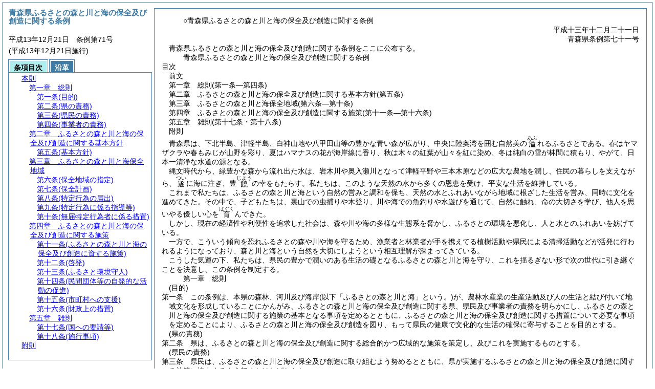

--- FILE ---
content_type: text/html
request_url: https://reiki.pref.aomori.lg.jp/reiki_honbun/c001RG00001692.html
body_size: 63228
content:
<!DOCTYPE HTML PUBLIC "-//W3C//DTD HTML 4.01 Transitional//EN" "http://www.w3.org/TR/html4/loose.dtd">
<html lang="ja">
<head>
<meta http-equiv="X-UA-Compatible" content="IE=edge"><meta http-equiv="content-type" content="text/html; charset=utf-8"><meta name="ROBOTS" content="NOARCHIVE">
<title>青森県ふるさとの森と川と海の保全及び創造に関する条例</title>
<link rel="stylesheet" type="text/css" href="reiki.css">
<script type="text/javascript" src="../js/jquery.js" charset="utf-8"> </script>
<script type="text/javascript" src="../js/jquery.scrollTo-min.js" charset="utf-8"> </script>
<script type="text/javascript" src="reiki.js" charset="utf-8"> </script>
<script type="text/javascript" src="../js/ipad.js" charset="utf-8"> </script>
<script type="text/javascript">
iPadLoadStyle("../css/ipad.css");
</script>
</head>
<body>
<div id="wrapper">
<div id="container">
<!-- 本文 -->
<div id="primary" class="joubun showhistory">
<div id="primaryInner">
<div id="primaryInner2">
<div>
<div id="l000000000" class="eline"><div class="head"><p class="title-irregular"><span id="e000000001" class="cm">○青森県ふるさとの森と川と海の保全及び創造に関する条例</span></p></div></div>
</div>
<div>
<div id="l000000001" class="eline"><div class="head"><p class="date"><span id="e000000002" class="cm">平成十三年十二月二十一日</span></p></div></div>
</div>
<div>
<div id="l000000002" class="eline"><div class="head"><p class="number"><span id="e000000003" class="cm">青森県条例第七十一号</span></p></div></div>
</div>
<div>
<div id="l000000003" class="eline"><div class="announcement"><p style="text-indent:1em;margin-left:0em;" class="p"><span id="e000000007" class="p cm">青森県ふるさとの森と川と海の保全及び創造に関する条例をここに公布する。</span></p></div></div>
</div>
<div>
<div id="l000000004" class="eline"><div class="front"><p class="title"><span id="e000000008" class="cm">青森県ふるさとの森と川と海の保全及び創造に関する条例</span></p></div></div>
</div>
<div>
<div id="l000000005" class="eline"><div class="toc"><p class="title"><span id="e000000010" class="cm">目次</span></p></div></div>
</div>
<div>
<div id="l000000006" class="eline"><div><p style="text-indent:-4em;margin-left:5em;" id="e000000011" class="toc_item-others"><span id="e000000012" class="p cm">前文</span></p></div></div>
</div>
<div>
<div id="l000000007" class="eline"><div><p style="text-indent:-4em;margin-left:5em;" id="e000000013" class="toc_item-chapter"><span id="e000000014" class="num cm">第一章</span>　<span id="e000000015" class="title cm">総則</span><span id="e000000016" class="p cm">(第一条―第四条)</span></p></div></div>
</div>
<div>
<div id="l000000008" class="eline"><div class="in-chapter"><p style="text-indent:-4em;margin-left:5em;" id="e000000017" class="toc_item-chapter"><span id="e000000018" class="num cm">第二章</span>　<span id="e000000019" class="title cm">ふるさとの森と川と海の保全及び創造に関する基本方針</span><span id="e000000020" class="p cm">(第五条)</span></p></div></div>
</div>
<div>
<div id="l000000009" class="eline"><div class="in-chapter"><p style="text-indent:-4em;margin-left:5em;" id="e000000021" class="toc_item-chapter"><span id="e000000022" class="num cm">第三章</span>　<span id="e000000023" class="title cm">ふるさとの森と川と海保全地域</span><span id="e000000024" class="p cm">(第六条―第十条)</span></p></div></div>
</div>
<div>
<div id="l000000010" class="eline"><div class="in-chapter"><p style="text-indent:-4em;margin-left:5em;" id="e000000025" class="toc_item-chapter"><span id="e000000026" class="num cm">第四章</span>　<span id="e000000027" class="title cm">ふるさとの森と川と海の保全及び創造に関する施策</span><span id="e000000028" class="p cm">(第十一条―第十六条)</span></p></div></div>
</div>
<div>
<div id="l000000011" class="eline"><div class="in-chapter"><p style="text-indent:-4em;margin-left:5em;" id="e000000029" class="toc_item-chapter"><span id="e000000030" class="num cm">第五章</span>　<span id="e000000031" class="title cm">雑則</span><span id="e000000032" class="p cm">(第十七条・第十八条)</span></p></div></div>
</div>
<div>
<div id="l000000012" class="eline"><div class="in-chapter"><p style="text-indent:-4em;margin-left:5em;" id="e000000033" class="toc_item-supplement"><span id="e000000034" class="p cm">附則</span></p></div></div>
</div>
<div>
<div id="l000000013" class="eline"><p style="text-indent:1em;margin-left:0em;" class="p"><span id="e000000037" class="p cm">青森県は、下北半島、津軽半島、白神山地や八甲田山等の豊かな青い森が広がり、中央に陸奥湾を囲む自然美の<ruby id="e000000038" class="inline ruby">溢<rt>あふ</rt></ruby>れるふるさとである。春はヤマザクラや春もみじが山野を彩り、夏はハマナスの花が海岸線に香り、秋は木々の紅葉が山々を紅に染め、冬は純白の雪が林間に積もり、やがて、日本一清浄な水道の源となる。</span></p></div>
</div>
<div>
<div id="l000000014" class="eline"><p style="text-indent:1em;margin-left:0em;" class="p"><span id="e000000039" class="p cm">縄文時代から、緑豊かな森から流れ出た水は、岩木川や奥入瀬川となって津軽平野や三本木原などの広大な農地を潤し、住民の暮らしを支えながら、<ruby id="e000000040" class="inline ruby">遂<rt>つい</rt></ruby>に海に注ぎ、豊<ruby id="e000000041" class="inline ruby">饒<rt>じよう</rt></ruby>の幸をもたらす。私たちは、このような天然の水から多くの恩恵を受け、平安な生活を維持している。</span></p></div>
</div>
<div>
<div id="l000000015" class="eline"><p style="text-indent:1em;margin-left:0em;" class="p"><span id="e000000042" class="p cm">これまで私たちは、ふるさとの森と川と海という自然の営みと調和を保ち、天然の水とふれあいながら地域に根ざした生活を営み、同時に文化を進めてきた。その中で、子どもたちは、裏山での虫捕りや木登り、川や海での魚釣りや水遊びを通じて、自然に触れ、命の大切さを学び、他人を思いやる優しい心を<ruby id="e000000043" class="inline ruby">育<rt>はぐく</rt></ruby>んできた。</span></p></div>
</div>
<div>
<div id="l000000016" class="eline"><p style="text-indent:1em;margin-left:0em;" class="p"><span id="e000000044" class="p cm">しかし、現在の経済性や利便性を追求した社会は、森や川や海の多様な生態系を脅かし、ふるさとの環境を悪化し、人と水とのふれあいを妨げている。</span></p></div>
</div>
<div>
<div id="l000000017" class="eline"><p style="text-indent:1em;margin-left:0em;" class="p"><span id="e000000045" class="p cm">一方で、こういう傾向を恐れふるさとの森や川や海を守るため、漁業者と林業者が手を携えてる植樹活動や県民による清掃活動などが活発に行われるようになっており、森と川と海という自然を大切にしようという相互理解が深まってきている。</span></p></div>
</div>
<div>
<div id="l000000018" class="eline"><p style="text-indent:1em;margin-left:0em;" class="p"><span id="e000000046" class="p cm">こうした気運の下、私たちは、県民の豊かで潤いのある生活の礎となるふるさとの森と川と海を守り、これを揺るぎない形で次の世代に引き継ぐことを決意し、この条例を制定する。</span></p></div>
</div>
<div>
<div id="l000000019" class="eline"><div class="chapter"><p id="e000000047" class="num"><span id="e000000048" class="num cm">第一章</span>　<span id="e000000049" class="title cm">総則</span></p></div></div>
</div>
<div>
<div id="l000000020" class="eline"><div class="article"><p class="title"><span id="e000000051" class="cm">(目的)</span></p><p id="e000000050" class="num"><span id="e000000052" class="num cm">第一条</span>　<span class="clause"><span id="e000000055" class="p cm">この条例は、本県の森林、河川及び海岸<span class="brackets-color1">(以下「ふるさとの森と川と海」という。)</span>が、農林水産業の生産活動及び人の生活と結び付いて地域文化を形成していることにかんがみ、ふるさとの森と川と海の保全及び創造に関する県、県民及び事業者の責務を明らかにし、ふるさとの森と川と海の保全及び創造に関する施策の基本となる事項を定めるとともに、ふるさとの森と川と海の保全及び創造に関する措置について必要な事項を定めることにより、ふるさとの森と川と海の保全及び創造を図り、もって県民の健康で文化的な生活の確保に寄与することを目的とする。</span></span></p></div></div>
</div>
<div>
<div id="l000000021" class="eline"><div class="article"><p class="title"><span id="e000000058" class="cm">(県の責務)</span></p><p id="e000000057" class="num"><span id="e000000059" class="num cm">第二条</span>　<span class="clause"><span id="e000000062" class="p cm">県は、ふるさとの森と川と海の保全及び創造に関する総合的かつ広域的な施策を策定し、及びこれを実施するものとする。</span></span></p></div></div>
</div>
<div>
<div id="l000000022" class="eline"><div class="article"><p class="title"><span id="e000000064" class="cm">(県民の責務)</span></p><p id="e000000063" class="num"><span id="e000000065" class="num cm">第三条</span>　<span class="clause"><span id="e000000068" class="p cm">県民は、ふるさとの森と川と海の保全及び創造に取り組むよう努めるとともに、県が実施するふるさとの森と川と海の保全及び創造に関する施策に協力するよう努めなければならない。</span></span></p></div></div>
</div>
<div>
<div id="l000000023" class="eline"><div class="article"><p class="title"><span id="e000000070" class="cm">(事業者の責務)</span></p><p id="e000000069" class="num"><span id="e000000071" class="num cm">第四条</span>　<span class="clause"><span id="e000000074" class="p cm">事業者は、その事業活動を行うに当たり、ふるさとの森と川と海の保全及び創造に取り組むよう努めるとともに、県が実施するふるさとの森と川と海の保全及び創造に関する施策に協力するよう努めなければならない。</span></span></p></div></div>
</div>
<div>
<div id="l000000024" class="eline"><div class="chapter"><p id="e000000075" class="num"><span id="e000000076" class="num cm">第二章</span>　<span id="e000000077" class="title cm">ふるさとの森と川と海の保全及び創造に関する基本方針</span></p></div></div>
</div>
<div>
<div id="l000000025" class="eline"><div class="article"><p class="title"><span id="e000000079" class="cm">(基本方針)</span></p><p id="e000000078" class="num"><span id="e000000080" class="num cm">第五条</span>　<span class="clause"><span id="e000000083" class="p cm">知事は、すべての者の参加の下にふるさとの森と川と海ができる限り自然の状態で維持されることを基本として、ふるさとの森と川と海の保全及び創造に関する基本方針<span class="brackets-color1">(以下「基本方針」という。)</span>を定めなければならない。</span></span></p></div></div>
</div>
<div>
<div id="l000000026" class="eline"><div class="clause"><p id="e000000084" class="num"><span id="e000000085" class="num cm">2</span>　<span id="e000000086" class="p cm">基本方針には、次に掲げる事項を定めるものとする。</span></p></div></div>
</div>
<div>
<div id="l000000027" class="eline"><div class="item"><p id="e000000087" class="num"><span id="e000000088" class="num cm">一</span>　<span id="e000000089" class="p cm">ふるさとの森と川と海の保全及び創造に関する基本構想</span></p></div></div>
</div>
<div>
<div id="l000000028" class="eline"><div class="item"><p id="e000000090" class="num"><span id="e000000091" class="num cm">二</span>　<span id="e000000092" class="p cm">ふるさとの森と川と海保全地域<span class="brackets-color1">(以下「保全地域」という。)</span>に関する基本的な事項</span></p></div></div>
</div>
<div>
<div id="l000000029" class="eline"><div class="item"><p id="e000000093" class="num"><span id="e000000094" class="num cm">三</span>　<span id="e000000095" class="p cm">その他ふるさとの森と川と海の保全及び創造に関する重要な事項</span></p></div></div>
</div>
<div>
<div id="l000000030" class="eline"><div class="clause"><p id="e000000096" class="num"><span id="e000000097" class="num cm">3</span>　<span id="e000000098" class="p cm">知事は、基本方針を定めようとするときは、あらかじめ、青森県ふるさとの森と川と海保全創造審議会<span class="brackets-color1">(以下「審議会」という。)</span>の意見を聴かなければならない。</span></p></div></div>
</div>
<div>
<div id="l000000031" class="eline"><div class="clause"><p id="e000000099" class="num"><span id="e000000100" class="num cm">4</span>　<span id="e000000101" class="p cm">知事は、基本方針を定めたときは、遅滞なく、これを公表しなければならない。</span></p></div></div>
</div>
<div>
<div id="l000000032" class="eline"><div class="clause"><p id="e000000102" class="num"><span id="e000000103" class="num cm">5</span>　<span id="e000000104" class="p cm"><a href="#e000000097" class="inline quote" tabindex=1 >前二項</a>の規定は、基本方針の変更について準用する。</span></p></div></div>
</div>
<div>
<div id="l000000033" class="eline"><div class="chapter"><p id="e000000106" class="num"><span id="e000000107" class="num cm">第三章</span>　<span id="e000000108" class="title cm">ふるさとの森と川と海保全地域</span></p></div></div>
</div>
<div>
<div id="l000000034" class="eline"><div class="article"><p class="title"><span id="e000000110" class="cm">(保全地域の指定)</span></p><p id="e000000109" class="num"><span id="e000000111" class="num cm">第六条</span>　<span class="clause"><span id="e000000114" class="p cm">知事は、自然環境が優れた状態を維持している森林、河川又は海岸の区域<span class="brackets-color1">(これらと一体となって自然環境を形成している土地の区域を含む。)</span>のうち、ふるさとの森と川と海の保全を図る上で特に重要と認められる区域を保全地域として指定することができる。</span></span></p></div></div>
</div>
<div>
<div id="l000000035" class="eline"><div class="clause"><p id="e000000115" class="num"><span id="e000000116" class="num cm">2</span>　<span id="e000000117" class="p cm">知事は、保全地域の指定をしようとするときは、あらかじめ、関係する国有林野の管理者、河川管理者及び海岸管理者、関係市町村並びに審議会の意見を聴かなければならない。</span><span id="e000000118" class="p cm">この場合においては、<a href="#e000000148" class="inline quote" tabindex=2 >次条第一項</a>に規定する保全計画の案についても、併せて、その意見を聴かなければならない。</span></p></div></div>
</div>
<div>
<div id="l000000036" class="eline"><div class="clause"><p id="e000000120" class="num"><span id="e000000121" class="num cm">3</span>　<span id="e000000122" class="p cm">知事は、保全地域の指定をしようとするときは、あらかじめ、その旨を公告し、その案を当該公告の日から一月間縦覧に供しなければならない。</span></p></div></div>
</div>
<div>
<div id="l000000037" class="eline"><div class="clause"><p id="e000000123" class="num"><span id="e000000124" class="num cm">4</span>　<span id="e000000125" class="p cm"><a href="#e000000121" class="inline quote" tabindex=3 >前項</a>の規定による公告があったときは、当該公告に係る保全地域の住民及び利害関係人は、<a href="#e000000121" class="inline quote" tabindex=4 >同項</a>の縦覧期間満了の日までに、縦覧に供された案について、規則で定めるところにより、知事に意見書を提出することができる。</span></p></div></div>
</div>
<div>
<div id="l000000038" class="eline"><div class="clause"><p id="e000000128" class="num"><span id="e000000129" class="num cm">5</span>　<span id="e000000130" class="p cm">知事は、保全地域の指定をするときは、その旨及びその区域を告示しなければならない。</span></p></div></div>
</div>
<div>
<div id="l000000039" class="eline"><div class="clause"><p id="e000000131" class="num"><span id="e000000132" class="num cm">6</span>　<span id="e000000133" class="p cm">保全地域の指定は、<a href="#e000000129" class="inline quote" tabindex=5 >前項</a>の規定による告示によりその効力を生ずる。</span></p></div></div>
</div>
<div>
<div id="l000000040" class="eline"><div class="clause"><p id="e000000135" class="num"><span id="e000000136" class="num cm">7</span>　<span id="e000000137" class="p cm"><a href="#e000000116" class="inline quote" tabindex=6 >第二項前段</a>及び<a href="#e000000129" class="inline quote" tabindex=7 >前二項</a>の規定は保全地域の指定の解除及びその区域の変更について、<a href="#e000000116" class="inline quote" tabindex=8 >第二項後段</a>、<a href="#e000000121" class="inline quote" tabindex=9 >第三項</a>及び<a href="#e000000124" class="inline quote" tabindex=10 >第四項</a>の規定は保全地域の区域の拡張について準用する。</span></p></div></div>
</div>
<div>
<div id="l000000041" class="eline"><div class="article"><p class="title"><span id="e000000144" class="cm">(保全計画)</span></p><p id="e000000143" class="num"><span id="e000000145" class="num cm">第七条</span>　<span class="clause"><span id="e000000148" class="p cm">知事は、保全地域の指定をするときは、当該保全地域におけるふるさとの森と川と海の保全に関する計画<span class="brackets-color1">(以下「保全計画」という。)</span>を定めなければならない。</span></span></p></div></div>
</div>
<div>
<div id="l000000042" class="eline"><div class="clause"><p id="e000000149" class="num"><span id="e000000150" class="num cm">2</span>　<span id="e000000151" class="p cm">保全計画には、次に掲げる事項を定めるものとする。</span></p></div></div>
</div>
<div>
<div id="l000000043" class="eline"><div class="item"><p id="e000000152" class="num"><span id="e000000153" class="num cm">一</span>　<span id="e000000154" class="p cm">保全すべきふるさとの森と川と海の特質その他ふるさとの森と川と海の保全に関する基本的な事項</span></p></div></div>
</div>
<div>
<div id="l000000044" class="eline"><div class="item"><p id="e000000155" class="num"><span id="e000000156" class="num cm">二</span>　<span id="e000000157" class="p cm">ふるさとの森と川と海の保全についての施策に関する事項</span></p></div></div>
</div>
<div>
<div id="l000000045" class="eline"><div class="clause"><p id="e000000158" class="num"><span id="e000000159" class="num cm">3</span>　<span id="e000000160" class="p cm">知事は、保全計画を定めたときは、遅滞なく、これを公表しなければならない。</span></p></div></div>
</div>
<div>
<div id="l000000046" class="eline"><div class="clause"><p id="e000000161" class="num"><span id="e000000162" class="num cm">4</span>　<span id="e000000163" class="p cm"><a href="#e000000116" class="inline quote" tabindex=11 >前条第二項前段</a>及び<a href="#e000000159" class="inline quote" tabindex=12 >前項</a>の規定は、保全計画の廃止及び変更について準用する。</span></p></div></div>
</div>
<div>
<div id="l000000047" class="eline"><div class="article"><p class="title"><span id="e000000167" class="cm">(特定行為の届出)</span></p><p id="e000000166" class="num"><span id="e000000168" class="num cm">第八条</span>　<span class="clause"><span id="e000000171" class="p cm">保全地域において次に掲げる行為<span class="brackets-color1">(以下「特定行為」という。)</span>をしようとする者は、当該特定行為に着手する日の五十日前までに、規則で定めるところにより、特定行為の種類、場所、施行方法、着手予定日その他規則で定める事項を知事に届け出なければならない。</span></span></p></div></div>
</div>
<div>
<div id="l000000048" class="eline"><div class="item"><p id="e000000172" class="num"><span id="e000000173" class="num cm">一</span>　<span id="e000000174" class="p cm">土石<span class="brackets-color1">(砂を含む。)</span>の採取</span></p></div></div>
</div>
<div>
<div id="l000000049" class="eline"><div class="item"><p id="e000000175" class="num"><span id="e000000176" class="num cm">二</span>　<span id="e000000177" class="p cm">工作物の新築、増築、改築、移転又は撤去</span></p></div></div>
</div>
<div>
<div id="l000000050" class="eline"><div class="item"><p id="e000000178" class="num"><span id="e000000179" class="num cm">三</span>　<span id="e000000180" class="p cm">土地の掘削その他土地の形状を変更する行為<span class="brackets-color1">(</span><a href="#e000000173" class="inline quote" tabindex=13 ><span class="brackets-color1">前二号</span></a><span class="brackets-color1">に規定する行為のためにするものを除く。)</span></span></p></div></div>
</div>
<div>
<div id="l000000051" class="eline"><div class="item"><p id="e000000182" class="num"><span id="e000000183" class="num cm">四</span>　<span id="e000000184" class="p cm">竹木その他規則で定める物の伐採</span></p></div></div>
</div>
<div>
<div id="l000000052" class="eline"><div class="clause"><p id="e000000185" class="num"><span id="e000000186" class="num cm">2</span>　<span id="e000000187" class="p cm"><a href="#e000000171" class="inline quote" tabindex=14 >前項</a>の規定は、次に掲げる行為については、適用しない。</span></p></div></div>
</div>
<div>
<div id="l000000053" class="eline"><div class="item"><p id="e000000189" class="num"><span id="e000000190" class="num cm">一</span>　<span id="e000000191" class="p cm">非常災害のために必要な応急措置として行う行為</span></p></div></div>
</div>
<div>
<div id="l000000054" class="eline"><div class="item"><p id="e000000192" class="num"><span id="e000000193" class="num cm">二</span>　<span id="e000000194" class="p cm">通常の管理行為又は軽易な行為のうち、ふるさとの森と川と海の保全に支障を及ぼすおそれがないもので規則で定めるもの</span></p></div></div>
</div>
<div>
<div id="l000000055" class="eline"><div class="item"><p id="e000000195" class="num"><span id="e000000196" class="num cm">三</span>　<span id="e000000197" class="p cm">法令に基づく許可、認可、届出等を要する行為のうち、ふるさとの森と川と海の保全に支障を及ぼすおそれがないもので規則で定めるもの</span></p></div></div>
</div>
<div>
<div id="l000000056" class="eline"><div class="item"><p id="e000000198" class="num"><span id="e000000199" class="num cm">四</span>　<span id="e000000200" class="p cm">国又は地方公共団体が行う行為</span></p></div></div>
</div>
<div>
<div id="l000000057" class="eline"><div class="item"><p id="e000000201" class="num"><span id="e000000202" class="num cm">五</span>　<span id="e000000203" class="p cm">農業、林業又は漁業を営むために行う行為</span></p></div></div>
</div>
<div>
<div id="l000000058" class="eline"><div class="item"><p id="e000000204" class="num"><span id="e000000205" class="num cm">六</span>　<span id="e000000206" class="p cm">自己の居住の用に供する住宅の新築、増築、改築、移転又は撤去</span></p></div></div>
</div>
<div>
<div id="l000000059" class="eline"><div class="item"><p id="e000000207" class="num"><span id="e000000208" class="num cm">七</span>　<span id="e000000209" class="p cm">保全地域が指定され、又はその地域が拡張された際、当該指定又は拡張に係る地域内において着手している行為又は当該指定若しくは拡張の日から起算して五十日以内に当該指定若しくは拡張に係る地域内において着手する行為</span></p></div></div>
</div>
<div>
<div id="l000000060" class="eline"><div class="item"><p id="e000000210" class="num"><span id="e000000211" class="num cm">八</span>　<span id="e000000212" class="p cm">その他規則で定める行為</span></p></div></div>
</div>
<div>
<div id="l000000061" class="eline"><div class="clause"><p id="e000000213" class="num"><span id="e000000214" class="num cm">3</span>　<span id="e000000215" class="p cm"><a href="#e000000171" class="inline quote" tabindex=15 >第一項</a>の規定による届出をした者は、当該届出に係る事項のうち規則で定める事項を変更しようとするときは、当該変更に係る特定行為に着手する日の五十日前までに、規則で定めるところにより、その内容を知事に届け出なければならない。</span><span id="e000000217" class="p cm">ただし、<a href="#e000000234" class="inline quote" tabindex=16 >次条第一項</a>の規定による指導又は<a href="#e000000240" class="inline quote" tabindex=17 >同条第三項</a>の規定による勧告に従うことにより変更を生ずるときは、この限りでない。</span></p></div></div>
</div>
<div>
<div id="l000000062" class="eline"><div class="clause"><p id="e000000220" class="num"><span id="e000000221" class="num cm">4</span>　<span id="e000000222" class="p cm">知事は、<a href="#e000000171" class="inline quote" tabindex=18 >第一項</a>又は<a href="#e000000214" class="inline quote" tabindex=19 >前項</a>の規定による届出<span class="brackets-color1">(以下「特定行為届」という。)</span>をしなければならない者が特定行為届をしないで特定行為に着手したときは、その旨を公表することができる。</span></p></div></div>
</div>
<div>
<div id="l000000063" class="eline"><div class="clause"><p id="e000000225" class="num"><span id="e000000226" class="num cm">5</span>　<span id="e000000227" class="p cm">知事は、<a href="#e000000221" class="inline quote" tabindex=20 >前項</a>の規定による公表をしようとするときは、あらかじめ、当該公表に係る者に口頭で意見を述べ、又は意見書を提出する機会を与えなければならない。</span></p></div></div>
</div>
<div>
<div id="l000000064" class="eline"><div class="article"><p class="title"><span id="e000000230" class="cm">(特定行為に係る指導等)</span></p><p id="e000000229" class="num"><span id="e000000231" class="num cm">第九条</span>　<span class="clause"><span id="e000000234" class="p cm">知事は、特定行為届があった場合において、当該特定行為届に係る特定行為がふるさとの森と川と海の保全に支障を及ぼすと認めるときは、当該特定行為届をした者に対し、書面により、ふるさとの森と川と海の保全のために必要な措置を講ずるよう指導することができる。</span></span></p></div></div>
</div>
<div>
<div id="l000000065" class="eline"><div class="clause"><p id="e000000235" class="num"><span id="e000000236" class="num cm">2</span>　<span id="e000000237" class="p cm"><a href="#e000000234" class="inline quote" tabindex=21 >前項</a>の規定による指導は、特定行為届があった日から起算して三十日以内にしなければならない。</span></p></div></div>
</div>
<div>
<div id="l000000066" class="eline"><div class="clause"><p id="e000000239" class="num"><span id="e000000240" class="num cm">3</span>　<span id="e000000241" class="p cm">知事は、<a href="#e000000234" class="inline quote" tabindex=22 >第一項</a>の規定による指導を受けた者が当該指導に従わない場合において、ふるさとの森と川と海の保全を図る上で著しい支障があると認めるときは、書面により、当該指導に従うよう勧告することができる。</span></p></div></div>
</div>
<div>
<div id="l000000067" class="eline"><div class="clause"><p id="e000000243" class="num"><span id="e000000244" class="num cm">4</span>　<span id="e000000245" class="p cm"><a href="#e000000240" class="inline quote" tabindex=23 >前項</a>の規定による勧告は、特定行為届があった日から起算して五十日以内にしなければならない。</span></p></div></div>
</div>
<div>
<div id="l000000068" class="eline"><div class="clause"><p id="e000000247" class="num"><span id="e000000248" class="num cm">5</span>　<span id="e000000249" class="p cm">知事は、<a href="#e000000240" class="inline quote" tabindex=24 >第三項</a>の規定による勧告をしようとするときは、あらかじめ、その者に口頭で意見を述べ、又は意見書を提出する機会を与えなければならない。</span></p></div></div>
</div>
<div>
<div id="l000000069" class="eline"><div class="clause"><p id="e000000251" class="num"><span id="e000000252" class="num cm">6</span>　<span id="e000000253" class="p cm">知事は、<a href="#e000000240" class="inline quote" tabindex=25 >第三項</a>の規定による勧告をしようとするときは、あらかじめ、審議会の意見を聴かなければならない。</span><span id="e000000255" class="p cm">この場合においては、<a href="#e000000248" class="inline quote" tabindex=26 >前項</a>の意見又は意見書の内容を審議会に報告しなければならない。</span></p></div></div>
</div>
<div>
<div id="l000000070" class="eline"><div class="clause"><p id="e000000257" class="num"><span id="e000000258" class="num cm">7</span>　<span id="e000000259" class="p cm">知事は、<a href="#e000000240" class="inline quote" tabindex=27 >第三項</a>の規定による勧告を受けた者が当該勧告に従わないときは、その旨及び当該勧告の内容を公表することができる。</span></p></div></div>
</div>
<div>
<div id="l000000071" class="eline"><div class="article"><p class="title"><span id="e000000262" class="cm">(無届特定行為者に係る措置)</span></p><p id="e000000261" class="num"><span id="e000000263" class="num cm">第十条</span>　<span class="clause"><span id="e000000266" class="p cm">知事は、特定行為届をしないで特定行為に着手した者<span class="brackets-color1">(以下「無届特定行為者」という。)</span>に対し、当該特定行為の種類、施行方法、施行日程その他必要な事項について報告を求めることができる。</span></span></p></div></div>
</div>
<div>
<div id="l000000072" class="eline"><div class="clause"><p id="e000000267" class="num"><span id="e000000268" class="num cm">2</span>　<span id="e000000269" class="p cm">知事は、<a href="#e000000266" class="inline quote" tabindex=28 >前項</a>の報告等により無届特定行為者に係る特定行為がふるさとの森と川と海の保全に著しい支障を及ぼすと認めるときは、当該無届特定行為者に対し、書面により、ふるさとの森と川と海の保全のために必要な措置を講ずるよう勧告することができる。</span></p></div></div>
</div>
<div>
<div id="l000000073" class="eline"><div class="clause"><p id="e000000271" class="num"><span id="e000000272" class="num cm">3</span>　<span id="e000000273" class="p cm"><a href="#e000000248" class="inline quote" tabindex=29 >前条第五項</a>及び<a href="#e000000252" class="inline quote" tabindex=30 >第六項</a>の規定は<a href="#e000000268" class="inline quote" tabindex=31 >前項</a>の規定による勧告をしようとする場合について、<a href="#e000000258" class="inline quote" tabindex=32 >同条第七項</a>の規定は<a href="#e000000268" class="inline quote" tabindex=33 >前項</a>の規定による勧告を受けた者が当該勧告に従わなかった場合について準用する。</span></p></div></div>
</div>
<div>
<div id="l000000074" class="eline"><div class="chapter"><p id="e000000279" class="num"><span id="e000000280" class="num cm">第四章</span>　<span id="e000000281" class="title cm">ふるさとの森と川と海の保全及び創造に関する施策</span></p></div></div>
</div>
<div>
<div id="l000000075" class="eline"><div class="article"><p class="title"><span id="e000000283" class="cm">(ふるさとの森と川と海の保全及び創造に資する施策)</span></p><p id="e000000282" class="num"><span id="e000000284" class="num cm">第十一条</span>　<span class="clause"><span id="e000000287" class="p cm">県は、ふるさとの森と川と海の保全及び創造に資するため、地域の特性に応じた樹種の植栽、動植物の生息地及び生育地の保全、人と自然との豊かな触れ合いの確保等を考慮した森林、河川及び海岸の一体的な整備その他の必要な施策を講ずるものとする。</span></span></p></div></div>
</div>
<div>
<div id="l000000076" class="eline"><div class="article"><p class="title"><span id="e000000289" class="cm">(啓発)</span></p><p id="e000000288" class="num"><span id="e000000290" class="num cm">第十二条</span>　<span class="clause"><span id="e000000293" class="p cm">県は、県民及び事業者のふるさとの森と川と海の保全及び創造についての関心と理解を深めるため、学習の機会の提供、教育用の資料の提供、広報活動の充実等必要な措置を講ずるものとする。</span></span></p></div></div>
</div>
<div>
<div id="l000000077" class="eline"><div class="article"><p class="title"><span id="e000000295" class="cm">(ふるさと環境守人)</span></p><p id="e000000294" class="num"><span id="e000000296" class="num cm">第十三条</span>　<span class="clause"><span id="e000000299" class="p cm">知事は、ふるさとの森と川と海の保全及び創造について理解と熱意を有する者のうちから、ふるさと環境守人を委嘱することができる。</span></span></p></div></div>
</div>
<div>
<div id="l000000078" class="eline"><div class="clause"><p id="e000000300" class="num"><span id="e000000301" class="num cm">2</span>　<span id="e000000302" class="p cm">ふるさと環境守人は、ふるさとの森と川と海の保全に係る巡視活動並びにふるさとの森と川と海の保全及び創造に関する啓発活動を行うものとする。</span></p></div></div>
</div>
<div>
<div id="l000000079" class="eline"><div class="article"><p class="title"><span id="e000000304" class="cm">(民間団体等の自発的な活動の促進)</span></p><p id="e000000303" class="num"><span id="e000000305" class="num cm">第十四条</span>　<span class="clause"><span id="e000000308" class="p cm">県は、県民、事業者又はこれらの者の組織する特定非営利活動法人その他の民間の団体が自発的に行うふるさとの森と川と海の保全及び創造に関する活動が促進されるよう必要な措置を講ずるものとする。</span></span></p></div></div>
</div>
<div>
<div id="l000000080" class="eline"><div class="article"><p class="title"><span id="e000000310" class="cm">(市町村への支援)</span></p><p id="e000000309" class="num"><span id="e000000311" class="num cm">第十五条</span>　<span class="clause"><span id="e000000314" class="p cm">県は、市町村がふるさとの森と川と海の保全及び創造に関する施策を実施する場合には、必要な助言及び協力その他の支援措置を講ずるものとする。</span></span></p></div></div>
</div>
<div>
<div id="l000000081" class="eline"><div class="article"><p class="title"><span id="e000000316" class="cm">(財政上の措置)</span></p><p id="e000000315" class="num"><span id="e000000317" class="num cm">第十六条</span>　<span class="clause"><span id="e000000320" class="p cm">県は、ふるさとの森と川と海の保全及び創造に関する施策を推進するために必要な財政上の措置を講ずるよう努めるものとする。</span></span></p></div></div>
</div>
<div>
<div id="l000000082" class="eline"><div class="chapter"><p id="e000000321" class="num"><span id="e000000322" class="num cm">第五章</span>　<span id="e000000323" class="title cm">雑則</span></p></div></div>
</div>
<div>
<div id="l000000083" class="eline"><div class="article"><p class="title"><span id="e000000325" class="cm">(国への要請等)</span></p><p id="e000000324" class="num"><span id="e000000326" class="num cm">第十七条</span>　<span class="clause"><span id="e000000329" class="p cm">知事は、ふるさとの森と川と海の保全及び創造を図るため必要があると認めるときは、国に対し必要な措置を講ずるよう要請し、及び他の地方公共団体に協力を求めるものとする。</span></span></p></div></div>
</div>
<div>
<div id="l000000084" class="eline"><div class="article"><p class="title"><span id="e000000331" class="cm">(施行事項)</span></p><p id="e000000330" class="num"><span id="e000000332" class="num cm">第十八条</span>　<span class="clause"><span id="e000000335" class="p cm">この条例の施行に関し必要な事項は、規則で定める。</span></span></p></div></div>
</div>
<div>
<div id="l000000085" class="eline"><p id="e000000338" class="s-head"><span id="e000000339" class="title cm"><span class="word-space">附</span>則</span></p></div>
</div>
<div>
<div id="l000000086" class="eline"><div class="clause"><p class="title"><span id="e000000341" class="cm">(施行期日)</span></p><p id="e000000340" class="num"><span id="e000000342" class="num cm">1</span>　<span id="e000000343" class="p cm">この条例は、公布の日から施行する。</span><span id="e000000345" class="p cm">ただし、<a href="#e000000107" class="inline quote" tabindex=34 >第三章</a>の規定は、平成十四年四月一日から施行する。</span></p></div></div>
</div>
<div>
<div id="l000000087" class="eline"><div class="clause"><p class="title"><span id="e000000348" class="cm">(青森県附属機関に関する条例の一部改正)</span></p><p id="e000000347" class="num"><span id="e000000349" class="num cm">2</span>　<span id="e000000350" class="p cm"><a href="c001RG00000023.html" target="w_c001RG00000023" onclick="quoteFunction('w_c001RG00000023')" class="inline quote" tabindex=35 >青森県附属機関に関する条例<span class="brackets-color1">(昭和三十六年一月青森県条例第十四号)</span></a>の一部を次のように改正する。</span></p></div></div>
</div>
<div>
<div id="l000000088" class="eline"><div class="revise_provisions"><p style="text-indent:0em;margin-left:4em;" class="p"><span id="e000000353" class="p cm">〔次のよう〕略</span></p></div></div>
</div>
<div>
<div id="l000000089" class="eline"><div class="clause"><p class="title"><span id="e000000355" class="cm">(特別職の職員の給与に関する条例の一部改正)</span></p><p id="e000000354" class="num"><span id="e000000356" class="num cm">3</span>　<span id="e000000357" class="p cm"><a href="c001RG00000189.html" target="w_c001RG00000189" onclick="quoteFunction('w_c001RG00000189')" class="inline quote" tabindex=36 >特別職の職員の給与に関する条例<span class="brackets-color1">(昭和二十七年九月青森県条例第三十九号)</span></a>の一部を次のように改正する。</span></p></div></div>
</div>
<div>
<div id="l000000090" class="eline"><div class="revise_provisions"><p style="text-indent:0em;margin-left:4em;" class="p"><span id="e000000360" class="p cm">〔次のよう〕略</span></p></div></div>
</div>
<div>
<div id="l000000091" class="eline"><div class="clause"><p class="title"><span id="e000000362" class="cm">(特別職の職員の旅費及び費用弁償に関する条例の一部改正)</span></p><p id="e000000361" class="num"><span id="e000000363" class="num cm">4</span>　<span id="e000000364" class="p cm"><a href="c001RG00000268.html" target="w_c001RG00000268" onclick="quoteFunction('w_c001RG00000268')" class="inline quote" tabindex=37 >特別職の職員の旅費及び費用弁償に関する条例<span class="brackets-color1">(昭和二十七年九月青森県条例第四十三号)</span></a>の一部を次のように改正する。</span></p></div></div>
</div>
<div>
<div id="l000000092" class="eline"><div class="revise_provisions"><p style="text-indent:0em;margin-left:4em;" class="p"><span id="e000000367" class="p cm">〔次のよう〕略</span></p></div></div>
</div>
</div>
</div>
</div>
<!-- /本文 -->
</div>
<!-- secondary -->
<div id="secondary">
<!-- 基本情報 -->
<div class="heading-area">
<h2 class="heading-lv2A">青森県ふるさとの森と川と海の保全及び創造に関する条例</h2>
</div>
<p class="datenumber-area mt04">平成13年12月21日　条例第71号</p>
<p class="datenumber-area mt04"> (平成13年12月21日施行)</p>
<!-- /基本情報 -->

<!-- タブ -->
<ul class="tab-nav mt06">
<li><a id="joubun-toc-nav" tabindex="38" href="#joubun-toc-span" onclick="selectTab('joubun-toc','shoshi-inf');"><span id="joubun-toc-span">条項目次</span></a></li>
<li><a id="shoshi-inf-nav" tabindex="39" href="#shoshi-inf-span" onclick="selectTab('shoshi-inf','joubun-toc');"><span id="shoshi-inf-span">沿革</span></a></li>
</ul>
<!-- /タブ -->

<div class="tab-area">
<!-- 目次情報 -->
<div id="joubun-toc" class="tab-body">
<div class="joubun-toc">
<ul>
<li>
<ul>

<li><div><span class="open  ">&nbsp;</span><a href="#e000000037" tabindex="41"><span class="cm main_rules"><span class="t-t">本則</span></span></a><ul>
<li><div><span class="open  ">&nbsp;</span><a href="#e000000048" tabindex="42"><span class="cm chapter"><span class="t-t">第一章</span>　<span class="t-t">総則</span></span></a><ul>
<li><div><span class="noicon">&nbsp;</span><a href="#e000000051" tabindex="43"><span class="cm article"><span class="t-t">第一条</span><span class="t-t">(目的)</span></span></a></div></li>
<li><div><span class="noicon">&nbsp;</span><a href="#e000000058" tabindex="44"><span class="cm article"><span class="t-t">第二条</span><span class="t-t">(県の責務)</span></span></a></div></li>
<li><div><span class="noicon">&nbsp;</span><a href="#e000000064" tabindex="45"><span class="cm article"><span class="t-t">第三条</span><span class="t-t">(県民の責務)</span></span></a></div></li>
<li><div><span class="noicon">&nbsp;</span><a href="#e000000070" tabindex="46"><span class="cm article"><span class="t-t">第四条</span><span class="t-t">(事業者の責務)</span></span></a></div></li></ul></div></li>
<li><div><span class="open  ">&nbsp;</span><a href="#e000000076" tabindex="47"><span class="cm chapter"><span class="t-t">第二章</span>　<span class="t-t">ふるさとの森と川と海の保全及び創造に関する基本方針</span></span></a><ul>
<li><div><span class="close ">&nbsp;</span><a href="#e000000079" tabindex="48"><span class="cm article"><span class="t-t">第五条</span><span class="t-t">(基本方針)</span></span></a><ul class="none">
<li><div><span class="noicon">&nbsp;</span><a href="#e000000083" tabindex="49"><span class="cm clause"><span class="t-t">第1項</span></span></a></div></li>
<li><div><span class="noicon">&nbsp;</span><a href="#e000000085" tabindex="50"><span class="cm clause"><span class="t-t">第2項</span></span></a></div></li>
<li><div><span class="noicon">&nbsp;</span><a href="#e000000097" tabindex="51"><span class="cm clause"><span class="t-t">第3項</span></span></a></div></li>
<li><div><span class="noicon">&nbsp;</span><a href="#e000000100" tabindex="52"><span class="cm clause"><span class="t-t">第4項</span></span></a></div></li>
<li><div><span class="noicon">&nbsp;</span><a href="#e000000103" tabindex="53"><span class="cm clause"><span class="t-t">第5項</span></span></a></div></li></ul></div></li></ul></div></li>
<li><div><span class="open  ">&nbsp;</span><a href="#e000000107" tabindex="54"><span class="cm chapter"><span class="t-t">第三章</span>　<span class="t-t">ふるさとの森と川と海保全地域</span></span></a><ul>
<li><div><span class="close ">&nbsp;</span><a href="#e000000110" tabindex="55"><span class="cm article"><span class="t-t">第六条</span><span class="t-t">(保全地域の指定)</span></span></a><ul class="none">
<li><div><span class="noicon">&nbsp;</span><a href="#e000000114" tabindex="56"><span class="cm clause"><span class="t-t">第1項</span></span></a></div></li>
<li><div><span class="noicon">&nbsp;</span><a href="#e000000116" tabindex="57"><span class="cm clause"><span class="t-t">第2項</span></span></a></div></li>
<li><div><span class="noicon">&nbsp;</span><a href="#e000000121" tabindex="58"><span class="cm clause"><span class="t-t">第3項</span></span></a></div></li>
<li><div><span class="noicon">&nbsp;</span><a href="#e000000124" tabindex="59"><span class="cm clause"><span class="t-t">第4項</span></span></a></div></li>
<li><div><span class="noicon">&nbsp;</span><a href="#e000000129" tabindex="60"><span class="cm clause"><span class="t-t">第5項</span></span></a></div></li>
<li><div><span class="noicon">&nbsp;</span><a href="#e000000132" tabindex="61"><span class="cm clause"><span class="t-t">第6項</span></span></a></div></li>
<li><div><span class="noicon">&nbsp;</span><a href="#e000000136" tabindex="62"><span class="cm clause"><span class="t-t">第7項</span></span></a></div></li></ul></div></li>
<li><div><span class="close ">&nbsp;</span><a href="#e000000144" tabindex="63"><span class="cm article"><span class="t-t">第七条</span><span class="t-t">(保全計画)</span></span></a><ul class="none">
<li><div><span class="noicon">&nbsp;</span><a href="#e000000148" tabindex="64"><span class="cm clause"><span class="t-t">第1項</span></span></a></div></li>
<li><div><span class="noicon">&nbsp;</span><a href="#e000000150" tabindex="65"><span class="cm clause"><span class="t-t">第2項</span></span></a></div></li>
<li><div><span class="noicon">&nbsp;</span><a href="#e000000159" tabindex="66"><span class="cm clause"><span class="t-t">第3項</span></span></a></div></li>
<li><div><span class="noicon">&nbsp;</span><a href="#e000000162" tabindex="67"><span class="cm clause"><span class="t-t">第4項</span></span></a></div></li></ul></div></li>
<li><div><span class="close ">&nbsp;</span><a href="#e000000167" tabindex="68"><span class="cm article"><span class="t-t">第八条</span><span class="t-t">(特定行為の届出)</span></span></a><ul class="none">
<li><div><span class="noicon">&nbsp;</span><a href="#e000000171" tabindex="69"><span class="cm clause"><span class="t-t">第1項</span></span></a></div></li>
<li><div><span class="noicon">&nbsp;</span><a href="#e000000186" tabindex="70"><span class="cm clause"><span class="t-t">第2項</span></span></a></div></li>
<li><div><span class="noicon">&nbsp;</span><a href="#e000000214" tabindex="71"><span class="cm clause"><span class="t-t">第3項</span></span></a></div></li>
<li><div><span class="noicon">&nbsp;</span><a href="#e000000221" tabindex="72"><span class="cm clause"><span class="t-t">第4項</span></span></a></div></li>
<li><div><span class="noicon">&nbsp;</span><a href="#e000000226" tabindex="73"><span class="cm clause"><span class="t-t">第5項</span></span></a></div></li></ul></div></li>
<li><div><span class="close ">&nbsp;</span><a href="#e000000230" tabindex="74"><span class="cm article"><span class="t-t">第九条</span><span class="t-t">(特定行為に係る指導等)</span></span></a><ul class="none">
<li><div><span class="noicon">&nbsp;</span><a href="#e000000234" tabindex="75"><span class="cm clause"><span class="t-t">第1項</span></span></a></div></li>
<li><div><span class="noicon">&nbsp;</span><a href="#e000000236" tabindex="76"><span class="cm clause"><span class="t-t">第2項</span></span></a></div></li>
<li><div><span class="noicon">&nbsp;</span><a href="#e000000240" tabindex="77"><span class="cm clause"><span class="t-t">第3項</span></span></a></div></li>
<li><div><span class="noicon">&nbsp;</span><a href="#e000000244" tabindex="78"><span class="cm clause"><span class="t-t">第4項</span></span></a></div></li>
<li><div><span class="noicon">&nbsp;</span><a href="#e000000248" tabindex="79"><span class="cm clause"><span class="t-t">第5項</span></span></a></div></li>
<li><div><span class="noicon">&nbsp;</span><a href="#e000000252" tabindex="80"><span class="cm clause"><span class="t-t">第6項</span></span></a></div></li>
<li><div><span class="noicon">&nbsp;</span><a href="#e000000258" tabindex="81"><span class="cm clause"><span class="t-t">第7項</span></span></a></div></li></ul></div></li>
<li><div><span class="close ">&nbsp;</span><a href="#e000000262" tabindex="82"><span class="cm article"><span class="t-t">第十条</span><span class="t-t">(無届特定行為者に係る措置)</span></span></a><ul class="none">
<li><div><span class="noicon">&nbsp;</span><a href="#e000000266" tabindex="83"><span class="cm clause"><span class="t-t">第1項</span></span></a></div></li>
<li><div><span class="noicon">&nbsp;</span><a href="#e000000268" tabindex="84"><span class="cm clause"><span class="t-t">第2項</span></span></a></div></li>
<li><div><span class="noicon">&nbsp;</span><a href="#e000000272" tabindex="85"><span class="cm clause"><span class="t-t">第3項</span></span></a></div></li></ul></div></li></ul></div></li>
<li><div><span class="open  ">&nbsp;</span><a href="#e000000280" tabindex="86"><span class="cm chapter"><span class="t-t">第四章</span>　<span class="t-t">ふるさとの森と川と海の保全及び創造に関する施策</span></span></a><ul>
<li><div><span class="noicon">&nbsp;</span><a href="#e000000283" tabindex="87"><span class="cm article"><span class="t-t">第十一条</span><span class="t-t">(ふるさとの森と川と海の保全及び創造に資する施策)</span></span></a></div></li>
<li><div><span class="noicon">&nbsp;</span><a href="#e000000289" tabindex="88"><span class="cm article"><span class="t-t">第十二条</span><span class="t-t">(啓発)</span></span></a></div></li>
<li><div><span class="close ">&nbsp;</span><a href="#e000000295" tabindex="89"><span class="cm article"><span class="t-t">第十三条</span><span class="t-t">(ふるさと環境守人)</span></span></a><ul class="none">
<li><div><span class="noicon">&nbsp;</span><a href="#e000000299" tabindex="90"><span class="cm clause"><span class="t-t">第1項</span></span></a></div></li>
<li><div><span class="noicon">&nbsp;</span><a href="#e000000301" tabindex="91"><span class="cm clause"><span class="t-t">第2項</span></span></a></div></li></ul></div></li>
<li><div><span class="noicon">&nbsp;</span><a href="#e000000304" tabindex="92"><span class="cm article"><span class="t-t">第十四条</span><span class="t-t">(民間団体等の自発的な活動の促進)</span></span></a></div></li>
<li><div><span class="noicon">&nbsp;</span><a href="#e000000310" tabindex="93"><span class="cm article"><span class="t-t">第十五条</span><span class="t-t">(市町村への支援)</span></span></a></div></li>
<li><div><span class="noicon">&nbsp;</span><a href="#e000000316" tabindex="94"><span class="cm article"><span class="t-t">第十六条</span><span class="t-t">(財政上の措置)</span></span></a></div></li></ul></div></li>
<li><div><span class="open  ">&nbsp;</span><a href="#e000000322" tabindex="95"><span class="cm chapter"><span class="t-t">第五章</span>　<span class="t-t">雑則</span></span></a><ul>
<li><div><span class="noicon">&nbsp;</span><a href="#e000000325" tabindex="96"><span class="cm article"><span class="t-t">第十七条</span><span class="t-t">(国への要請等)</span></span></a></div></li>
<li><div><span class="noicon">&nbsp;</span><a href="#e000000331" tabindex="97"><span class="cm article"><span class="t-t">第十八条</span><span class="t-t">(施行事項)</span></span></a></div></li></ul></div></li></ul></div></li>
<li><div><span class="close ">&nbsp;</span><a href="#e000000339" tabindex="98"><span class="cm supplement"><span class="t-t">附則</span></span></a><ul class="none">
<li><div><span class="noicon">&nbsp;</span><a href="#e000000341" tabindex="99"><span class="cm clause"><span class="t-t">第1項</span><span class="t-t">(施行期日)</span></span></a></div></li>
<li><div><span class="noicon">&nbsp;</span><a href="#e000000348" tabindex="100"><span class="cm clause"><span class="t-t">第2項</span><span class="t-t">(青森県附属機関に関する条例の一部改正)</span></span></a></div></li>
<li><div><span class="noicon">&nbsp;</span><a href="#e000000355" tabindex="101"><span class="cm clause"><span class="t-t">第3項</span><span class="t-t">(特別職の職員の給与に関する条例の一部改正)</span></span></a></div></li>
<li><div><span class="noicon">&nbsp;</span><a href="#e000000362" tabindex="102"><span class="cm clause"><span class="t-t">第4項</span><span class="t-t">(特別職の職員の旅費及び費用弁償に関する条例の一部改正)</span></span></a></div></li></ul></div></li>
</ul>
</li>
</ul>
</div>
</div>
<!-- /目次情報 -->

<!-- 書誌情報 -->
<div id="shoshi-inf" class="tab-body">
<div class="shoshi">
<div>
<span class="taikei-title">体系情報</span>
</div>
<div>
<span class="taikei-item">第11編 県土整備/第3章 河川砂防/第1節 <span class="tk-space">河</span>川</span>
</div>
<div>
<span class="enkaku-title">沿革情報</span>
</div>
<table>
<tr>
<td class="seitei-icon" valign="TOP">◆</td>
<td valign="TOP" nowrap="nowrap">平成13年12月21日</td>
<td valign="TOP">条例第71号</td>
</tr>
</table>
</div>
</div>
<!-- /書誌情報 -->
</div>
</div>
<!-- secondary --></div>
<script type="text/javascript">selectTab('joubun-toc','shoshi-inf');</script>
<!-- 条項ID一覧 -->
<div id="num-ids" style="display:none;">
<div id="title">e000000001</div>
<div id="toc">e000000010</div>
<div id="main_rules">e000000037</div>
<div id="intro">e000000037</div>
<div id="sh1">e000000048</div>
<div id="sh1_title">e000000049</div>
<div id="j1">e000000051</div>
<div id="j1_title">e000000051</div>
<div id="j1_num">e000000052</div>
<div id="j1_k1">e000000055</div>
<div id="j1_k1_num">e000000054</div>
<div id="j2">e000000058</div>
<div id="j2_title">e000000058</div>
<div id="j2_num">e000000059</div>
<div id="j2_k1">e000000062</div>
<div id="j2_k1_num">e000000061</div>
<div id="j3">e000000064</div>
<div id="j3_title">e000000064</div>
<div id="j3_num">e000000065</div>
<div id="j3_k1">e000000068</div>
<div id="j3_k1_num">e000000067</div>
<div id="j4">e000000070</div>
<div id="j4_title">e000000070</div>
<div id="j4_num">e000000071</div>
<div id="j4_k1">e000000074</div>
<div id="j4_k1_num">e000000073</div>
<div id="sh2">e000000076</div>
<div id="sh2_title">e000000077</div>
<div id="j5">e000000079</div>
<div id="j5_title">e000000079</div>
<div id="j5_num">e000000080</div>
<div id="j5_k1">e000000083</div>
<div id="j5_k1_num">e000000082</div>
<div id="j5_k2">e000000085</div>
<div id="j5_k2_num">e000000085</div>
<div id="j5_k2_g1">e000000088</div>
<div id="j5_k2_g1_noitems">e000000089</div>
<div id="j5_k2_g2">e000000091</div>
<div id="j5_k2_g2_noitems">e000000092</div>
<div id="j5_k2_g3">e000000094</div>
<div id="j5_k2_g3_noitems">e000000095</div>
<div id="j5_k3">e000000097</div>
<div id="j5_k3_num">e000000097</div>
<div id="j5_k4">e000000100</div>
<div id="j5_k4_num">e000000100</div>
<div id="j5_k5">e000000103</div>
<div id="j5_k5_num">e000000103</div>
<div id="sh3">e000000107</div>
<div id="sh3_title">e000000108</div>
<div id="j6">e000000110</div>
<div id="j6_title">e000000110</div>
<div id="j6_num">e000000111</div>
<div id="j6_k1">e000000114</div>
<div id="j6_k1_num">e000000113</div>
<div id="j6_k2">e000000116</div>
<div id="j6_k2_num">e000000116</div>
<div id="j6_k2_first">e000000117</div>
<div id="j6_k2_later">e000000118</div>
<div id="j6_k3">e000000121</div>
<div id="j6_k3_num">e000000121</div>
<div id="j6_k4">e000000124</div>
<div id="j6_k4_num">e000000124</div>
<div id="j6_k5">e000000129</div>
<div id="j6_k5_num">e000000129</div>
<div id="j6_k6">e000000132</div>
<div id="j6_k6_num">e000000132</div>
<div id="j6_k7">e000000136</div>
<div id="j6_k7_num">e000000136</div>
<div id="j7">e000000144</div>
<div id="j7_title">e000000144</div>
<div id="j7_num">e000000145</div>
<div id="j7_k1">e000000148</div>
<div id="j7_k1_num">e000000147</div>
<div id="j7_k2">e000000150</div>
<div id="j7_k2_num">e000000150</div>
<div id="j7_k2_g1">e000000153</div>
<div id="j7_k2_g1_noitems">e000000154</div>
<div id="j7_k2_g2">e000000156</div>
<div id="j7_k2_g2_noitems">e000000157</div>
<div id="j7_k3">e000000159</div>
<div id="j7_k3_num">e000000159</div>
<div id="j7_k4">e000000162</div>
<div id="j7_k4_num">e000000162</div>
<div id="j8">e000000167</div>
<div id="j8_title">e000000167</div>
<div id="j8_num">e000000168</div>
<div id="j8_k1">e000000171</div>
<div id="j8_k1_num">e000000170</div>
<div id="j8_k1_g1">e000000173</div>
<div id="j8_k1_g1_noitems">e000000174</div>
<div id="j8_k1_g2">e000000176</div>
<div id="j8_k1_g2_noitems">e000000177</div>
<div id="j8_k1_g3">e000000179</div>
<div id="j8_k1_g3_noitems">e000000180</div>
<div id="j8_k1_g4">e000000183</div>
<div id="j8_k1_g4_noitems">e000000184</div>
<div id="j8_k2">e000000186</div>
<div id="j8_k2_num">e000000186</div>
<div id="j8_k2_g1">e000000190</div>
<div id="j8_k2_g1_noitems">e000000191</div>
<div id="j8_k2_g2">e000000193</div>
<div id="j8_k2_g2_noitems">e000000194</div>
<div id="j8_k2_g3">e000000196</div>
<div id="j8_k2_g3_noitems">e000000197</div>
<div id="j8_k2_g4">e000000199</div>
<div id="j8_k2_g4_noitems">e000000200</div>
<div id="j8_k2_g5">e000000202</div>
<div id="j8_k2_g5_noitems">e000000203</div>
<div id="j8_k2_g6">e000000205</div>
<div id="j8_k2_g6_noitems">e000000206</div>
<div id="j8_k2_g7">e000000208</div>
<div id="j8_k2_g7_noitems">e000000209</div>
<div id="j8_k2_g8">e000000211</div>
<div id="j8_k2_g8_noitems">e000000212</div>
<div id="j8_k3">e000000214</div>
<div id="j8_k3_num">e000000214</div>
<div id="j8_k3_first">e000000215</div>
<div id="j8_k3_proviso">e000000217</div>
<div id="j8_k4">e000000221</div>
<div id="j8_k4_num">e000000221</div>
<div id="j8_k5">e000000226</div>
<div id="j8_k5_num">e000000226</div>
<div id="j9">e000000230</div>
<div id="j9_title">e000000230</div>
<div id="j9_num">e000000231</div>
<div id="j9_k1">e000000234</div>
<div id="j9_k1_num">e000000233</div>
<div id="j9_k2">e000000236</div>
<div id="j9_k2_num">e000000236</div>
<div id="j9_k3">e000000240</div>
<div id="j9_k3_num">e000000240</div>
<div id="j9_k4">e000000244</div>
<div id="j9_k4_num">e000000244</div>
<div id="j9_k5">e000000248</div>
<div id="j9_k5_num">e000000248</div>
<div id="j9_k6">e000000252</div>
<div id="j9_k6_num">e000000252</div>
<div id="j9_k6_first">e000000253</div>
<div id="j9_k6_later">e000000255</div>
<div id="j9_k7">e000000258</div>
<div id="j9_k7_num">e000000258</div>
<div id="j10">e000000262</div>
<div id="j10_title">e000000262</div>
<div id="j10_num">e000000263</div>
<div id="j10_k1">e000000266</div>
<div id="j10_k1_num">e000000265</div>
<div id="j10_k2">e000000268</div>
<div id="j10_k2_num">e000000268</div>
<div id="j10_k3">e000000272</div>
<div id="j10_k3_num">e000000272</div>
<div id="sh4">e000000280</div>
<div id="sh4_title">e000000281</div>
<div id="j11">e000000283</div>
<div id="j11_title">e000000283</div>
<div id="j11_num">e000000284</div>
<div id="j11_k1">e000000287</div>
<div id="j11_k1_num">e000000286</div>
<div id="j12">e000000289</div>
<div id="j12_title">e000000289</div>
<div id="j12_num">e000000290</div>
<div id="j12_k1">e000000293</div>
<div id="j12_k1_num">e000000292</div>
<div id="j13">e000000295</div>
<div id="j13_title">e000000295</div>
<div id="j13_num">e000000296</div>
<div id="j13_k1">e000000299</div>
<div id="j13_k1_num">e000000298</div>
<div id="j13_k2">e000000301</div>
<div id="j13_k2_num">e000000301</div>
<div id="j14">e000000304</div>
<div id="j14_title">e000000304</div>
<div id="j14_num">e000000305</div>
<div id="j14_k1">e000000308</div>
<div id="j14_k1_num">e000000307</div>
<div id="j15">e000000310</div>
<div id="j15_title">e000000310</div>
<div id="j15_num">e000000311</div>
<div id="j15_k1">e000000314</div>
<div id="j15_k1_num">e000000313</div>
<div id="j16">e000000316</div>
<div id="j16_title">e000000316</div>
<div id="j16_num">e000000317</div>
<div id="j16_k1">e000000320</div>
<div id="j16_k1_num">e000000319</div>
<div id="sh5">e000000322</div>
<div id="sh5_title">e000000323</div>
<div id="j17">e000000325</div>
<div id="j17_title">e000000325</div>
<div id="j17_num">e000000326</div>
<div id="j17_k1">e000000329</div>
<div id="j17_k1_num">e000000328</div>
<div id="j18">e000000331</div>
<div id="j18_title">e000000331</div>
<div id="j18_num">e000000332</div>
<div id="j18_k1">e000000335</div>
<div id="j18_k1_num">e000000334</div>
<div id="f1">e000000339</div>
<div id="f1_j0_k1">e000000341</div>
<div id="f1_j0_k1_title">e000000341</div>
<div id="f1_j0_k1_num">e000000342</div>
<div id="f1_j0_k1_first">e000000343</div>
<div id="f1_j0_k1_proviso">e000000345</div>
<div id="f1_j0_k2">e000000348</div>
<div id="f1_j0_k2_title">e000000348</div>
<div id="f1_j0_k2_num">e000000349</div>
<div id="f1_j0_k3">e000000355</div>
<div id="f1_j0_k3_title">e000000355</div>
<div id="f1_j0_k3_num">e000000356</div>
<div id="f1_j0_k4">e000000362</div>
<div id="f1_j0_k4_title">e000000362</div>
<div id="f1_j0_k4_num">e000000363</div>
</div>
<!-- /条項ID一覧 -->
</body>
</html>